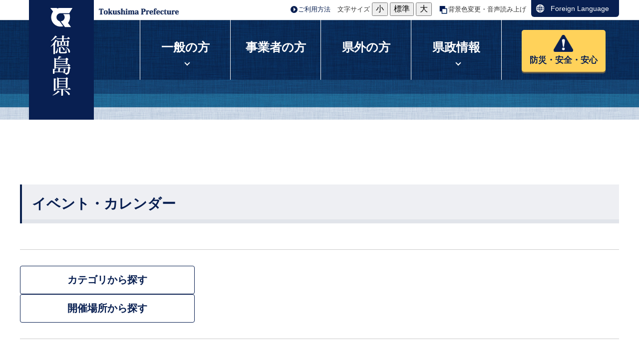

--- FILE ---
content_type: text/html; charset=UTF-8
request_url: https://www.pref.tokushima.lg.jp/event
body_size: 7833
content:
  <!DOCTYPE html>
<html lang="ja">
  <head>
          <meta charset="utf-8"/>          <meta property="og:title" content="イベント・カレンダー｜徳島県ホームページ">
              <meta property="og:type" content="フレーム">
            <meta property="og:image" content="https://www.pref.tokushima.lg.jp/file/cooperation/banner_white.png">
            <meta property="og:site_name" content="徳島県ホームページ">
            
    <title>イベント・カレンダー｜徳島県ホームページ</title>
    <link href="/favicon.ico" type="image/x-icon" rel="icon">
    <link href="/favicon.ico" type="image/x-icon" rel="shortcut icon">
                    <script src="/js/jquery/jquery.min.js"></script>
      <script src="https://maps.googleapis.com/maps/api/js?key=AIzaSyBpVUgsTfMY2HvJWm_SXdSbvq0FNOaU0lI&amp;language=ja"></script>      <link rel="stylesheet" href="/css/public.css">
      <link rel="stylesheet" href="/css/public_pref_tokushima.css">
      <script src="/js/public.js"></script>
                <link rel="stylesheet" href="/file/css/192748.css">
                  <link rel="stylesheet" href="/file/css/423864.css">
                  <script src="/file/js/201583.js"></script>
                    <link rel="stylesheet" href="/file/css/423857.css">
                  <link rel="stylesheet" href="/file/css/400292.css">
                  <link rel="stylesheet" href="/file/css/417816.css">
                  <link rel="stylesheet" href="/file/css/192751.css">
                  <script src="/file/js/415952.js"></script>
                    <script src="/file/js/198918.js"></script>
                    <link rel="stylesheet" href="/file/css/407116.css">
                  <link rel="stylesheet" href="/file/css/552569.css">
                  <link rel="stylesheet" href="/file/css/771892.css">
                  <script src="/file/js/182768.js"></script>
                    <link rel="stylesheet" href="/file/css/400640.css">
                  <link rel="stylesheet" href="/file/css/408489.css">
                  <link rel="stylesheet" href="/file/css/420539.css">
                  <script src="/file/js/420541.js"></script>
                    <link rel="stylesheet" href="/file/css/189432.css">
                  <script src="/file/js/194495.js"></script>
                    <link rel="stylesheet" href="/file/css/816782.css">
                  <link rel="stylesheet" href="/file/css/411102.css">
                  <script src="/file/js/542597.js"></script>
                    <link rel="stylesheet" href="/file/css/542599.css">
                  <link rel="stylesheet" href="/file/css/518617.css">
                  <link rel="stylesheet" href="/file/css/521174.css">
                  <link rel="stylesheet" href="/file/css/540162.css">
                    <script src="/js/public/access_parts.js"></script>
                      <script src="/js/public/banner_parts.js"></script>
                  <script src="/js/public/breadcrumb_parts.js"></script>
                      <link rel="stylesheet" href="/css/fullcalendar/core/main.css"/>
              <link rel="stylesheet" href="/css/fullcalendar/daygrid/main.css"/>
              <script src="/js/fullcalendar/core/main.js"></script>
              <script src="/js/fullcalendar/daygrid/main.js"></script>
              <script src="/js/fullcalendar/core/locales/ja.js"></script>
                        <script src="/js/public/calendar_parts.js"></script>
                      <script src="/js/public/menu_parts.js"></script>
                  <script src="/js/public/search.js"></script>
                  <script src="/js/public/slide_block.js"></script>
                    <script src="/js/public/title_list_parts.js"></script>
                    <script src="/js/log.js"></script>
            <link rel="stylesheet" href="/css/leaflet/leaflet.css"/>
      <link rel="stylesheet" href="/css/leaflet/leaflet.fullscreen.css"/>
      <script src="/js/leaflet/leaflet.js"></script>
      <script src="/js/leaflet/Leaflet.fullscreen.min.js"></script>
                <script id="pt_loader" src="/js/ewbc/ewbc_pref_tokushima.min.js"></script>
                  <script async src="https://www.googletagmanager.com/gtag/js?id=G-5BGLEP1Y54"></script>
        <script>
          window.dataLayer = window.dataLayer || [];
          function gtag() {
            dataLayer.push(arguments);
          }
          gtag('js', new Date());
          gtag('config', 'G-5BGLEP1Y54');
        </script>
          </head>
  <body class="dev-pc">
          <noscript>
      <p>ご使用のブラウザでJavaScriptが無効なため、一部の機能をご利用できません。JavaScriptの設定方法は、お使いのブラウザのヘルプページをご覧ください。</p>
      </noscript>
            <div class="fontsize_change">
              <div class="fontsize">
          <p class="fontsize_title">文字サイズ</p>
          <button type="button" id="smaller" class="easyweb_font_size_click" value="-1">小</button>
          <button type="button" id="medium" class="easyweb_font_size_click" value="0">標準</button>
          <button type="button" id="larger" class="easyweb_font_size_click" value="1">大</button>
        </div>
        <div class="easyweb">
          <a href="javascript:void(0);" id="pt_enable">
            <img src="/img/img_ewbc_nav_bn6.gif" id="easyweb_icon" alt="やさしいブラウザ・クラウド版はこちらからご利用下さい">
          </a>
        </div>
          </div>
    <div class="cms-public">
  <div class="page" style="">
    <div class="layout" data-type="3">
            <div class="area area1 header_area" data-type="1" style="height:100%;font-family:arial,sans-serif;" lang="" >
            <div class="parts header" style="font-family:arial,sans-serif;" lang="" data-load="1" >
        <div class="note">
        <div class="block logo" style="width:130px;font-family:arial,sans-serif;" lang="" data-load="1" >
    <div class="image" role="list">
  <div class="block center">
          <div class="image_listitem" role="listitem">
        <figure>
                      <div>
              <a href="/" target=""><img src="/man/file/img/200459.png" alt="徳島県" flag="0" class="" style=""/></a>            </div>
                  </figure>
      </div>
      </div>
</div>
  </div>
        <div class="block logo_en" style="width:180px;font-family:arial,sans-serif;" lang="en" data-load="1" >
    <div class="image" role="list">
  <div class="block center">
          <div class="image_listitem" role="listitem">
        <figure>
                      <div>
              <img src="/man/file/img/175529.png" alt="Tokushima Prefecture" flag="0" class="" style=""/>            </div>
                  </figure>
      </div>
      </div>
</div>
  </div>
        <div class="block setting" style="font-family:arial,sans-serif;" lang="" data-load="1" >
    <div class="html">
  <div class="tool-list" id="to-top" style="display: inline-block;">
   <ul>
      <li class="use"><a href="https://www.pref.tokushima.lg.jp/goriyouhouhou">ご利用方法</a></li>
      <li>
         <p>文字サイズ</p>
         <button type="button" id="smaller-btn" onclick="smaller()">小</button>
      </li>
      <li><button type="button" id="medium-btn" onclick="medium()">標準</button></li>
      <li><button type="button" id="larger-btn" onclick="larger()">大</button></li>
      <li class="bg"><a href="javascript:ptspkLoader('toggle')" id="pt_enabled">背景色変更・音声読み上げ</a></li>
   </ul>
</div>
<div class="block lang" style="width:176px;font-family:arial,sans-serif;" lang="en" data-load="1">
    <div class="sentence">
<p><a href="https://www.pref.tokushima.lg.jp/foreignlanguage">Foreign Language</a></p>
</div>  </div></div>  </div>
        <div class="block sp_header" style="font-family:arial,sans-serif;" lang="" data-load="1" >
    <div class="html">
  		<div class="parts header" id="sp-to-top">
			<div class="note">
				<div class="block logo">
					<div class="image">
						<div class="block">
							<figure>
							   <a href="/"><img src="/img/sp_logo.png" alt="徳島県 法人番号:4000020360007"></a>
                            </figure>
						</div>
					</div>
				</div>

			</div>
		</div>
<div class="parts">
            <div class="note">
                      <div class="block">
    <div class="html">
<div class="foreign-box">
  <a href="/foreignlanguage"><img src="/man/file/html/548823.jpg" alt="">Foreign<br>Language</a>
</div></div>  </div>
  </div>

  </div></div>  </div>
  </div>
  </div>
  
                <div class="parts globalmenu global_menu" style="font-family:arial,sans-serif;" lang="" data-load="1" >
        
  <div class="menu menu-vertical">
    <ul><li style="" class="text_flag " ><a href="/ippannokata/" style=""><span class="text_item" val="1000000">一般の方</span></a><ul><li style="" class="text_flag " ><a href="/ippannokata/kurashi/" style=""><span class="text_item" val="1010000">くらし・環境・地方創生</span></a></li><li style="" class="text_flag " ><a href="/ippannokata/kenko/" style=""><span class="text_item" val="1020000">健康・医療・福祉</span></a></li><li style="" class="text_flag " ><a href="/ippannokata/kyoiku/" style=""><span class="text_item" val="1030000">教育・文化・観光・スポーツ</span></a></li><li style="" class="text_flag " ><a href="/ippannokata/sangyo/" style=""><span class="text_item" val="1040000">産業・雇用・労働</span></a></li><li style="" class="text_flag " ><a href="/ippannokata/kendozukuri/" style=""><span class="text_item" val="1050000">県土づくり</span></a></li><li style="" class="text_flag " ><a href="/ippannokata/bosai/" style=""><span class="text_item" val="1060000">防災・安全</span></a></li><li style="" class="text_flag " ><a href="/ippannokata/nyusatsu/" style=""><span class="text_item" val="1070000">入札・売却情報</span></a></li></ul></li><li style="" class="text_flag " ><a href="/jigyoshanokata/" style=""><span class="text_item" val="2000000">事業者の方</span></a></li><li style="" class="text_flag " ><a href="/kengainokata/" style=""><span class="text_item" val="5000740">県外の方</span></a></li><li style="" class="text_flag " ><a href="/kenseijoho/" style=""><span class="text_item" val="3000000">県政情報</span></a><ul><li style="" class="text_flag " ><a href="/kenseijoho/tokushimakennitsuite/" style=""><span class="text_item" val="3080000">徳島県について</span></a></li><li style="" class="text_flag " ><a href="/kenseijoho/kenseisogo/" style=""><span class="text_item" val="3090000">県政総合</span></a></li><li style="" class="text_flag " ><a href="/kenseijoho/zaisei/" style=""><span class="text_item" val="3100000">財政</span></a></li><li style="" class="text_flag " ><a href="/kenseijoho/soshiki/" style=""><span class="text_item" val="3110000">組織</span></a></li><li style="" class="text_flag " ><a href="/kenseijoho/saiyo/" style=""><span class="text_item" val="3120000">採用</span></a></li><li style="" class="text_flag " ><a href="/kenseijoho/jorei/" style=""><span class="text_item" val="3130000">条例・規則・県報</span></a></li><li style="" class="text_flag " ><a href="/kenseijoho/tokei/" style=""><span class="text_item" val="3140000">統計</span></a></li><li style="" class="text_flag " ><a href="/kenseijoho/opendata/" style=""><span class="text_item" val="3150000">オープンデータ</span></a></li><li style="" class="text_flag " ><a href="/kenseijoho/johokokai/" style=""><span class="text_item" val="3160000">情報公開・個人情報保護</span></a></li><li style="" class="text_flag " ><a href="/kenseijoho/koho/" style=""><span class="text_item" val="3170000">広報</span></a></li><li style="" class="text_flag " ><a href="/kenseijoho/hodoteikyoshiryo/" style=""><span class="text_item" val="3180000">報道提供資料</span></a></li><li style="" class="text_flag " ><a href="/kenseijoho/kocho/" style=""><span class="text_item" val="3190000">広聴</span></a></li><li style="" class="text_flag " ><a href="/kenseijoho/kenchoshanojoho/" style=""><span class="text_item" val="3200000">県庁舎の情報</span></a></li><li style="" class="text_flag " ><a href="/kenseijoho/senkyo/" style=""><span class="text_item" val="3210000">選挙</span></a></li><li style="" class="text_flag " ><a href="/kenseijoho/kanrennochiiki/" style=""><span class="text_item" val="3220000">関連の地域・施設・機関</span></a></li></ul></li><li style="" class="text_flag " ><a href="/bousaianzenanshin/" style=""><span class="text_item" val="5000619">防災・安全・安心</span></a></li></ul>  </div>
  </div>
  
              <dynamic class="parts original_breadcrumb" data-load="0" data-dynamic="1" data-val="8539338" data-type="12" data-table="" data-grant_table="" data-language="1" data-device="1" data-attribute_page_val="7029886" data-system="1" data-parent_val="" data-top_no_display="0"></dynamic>
        </div>
            <div class="area-group-2-3-4">
                  <div class="area area3 contentArticleDoc" data-type="3" style="height:100%;font-family:arial,sans-serif;" lang="" >
        <div class="parts temp_main_lheader1" style="font-family:arial,sans-serif;" lang="" data-load="1" >
        <div class="note">
        <div class="block " style="" lang="" data-load="1" >
    <div class="heading">
        <h1><span>イベント・カレンダー</span></h1>
      </div>
  </div>
  </div>
  </div>
            <div class="parts e-search-box" style="" lang="" data-load="1" >
        <div class="div_tag">
        <div class="parts " style="" lang="" data-load="1" >
        <div class="note">
        <div class="block search_link2" style="font-family:0;" lang="" data-load="1" >
    <div class="list">
  <figure>
        <ul><li class="list-style-white-space"><a href="https://www.pref.tokushima.lg.jp/event/category" target="">カテゴリから探す</a></li><li class="list-style-white-space"><a href="https://www.pref.tokushima.lg.jp/event/area" target="">開催場所から探す</a></li></ul>  </figure>
</div>
  </div>
  </div>
  </div>
            <dynamic class="parts" data-load="0" data-dynamic="1" data-val="8539342" data-type="3" data-table="" data-grant_table="" data-language="1" data-device="1" data-attribute_page_val="7029886" data-system="1"></dynamic>
    </div>
  </div>
              <dynamic class="parts" data-load="0" data-dynamic="1" data-val="8539343" data-type="7" data-table="" data-grant_table="" data-language="1" data-device="1" data-attribute_page_val="7029886" data-system="1"></dynamic>
                  <div class="parts " style="font-family:0;margin-top:55px;" lang="" data-load="1" >
          <div class="title-list"  tab="1" step="1">
    <div class="title-top"></div>
            <ul class="index">
                        <li tab-number="1" style="width: 100%;" class="active"><h2>新着一覧</h2></li>
                    </ul>
            <div class="tab ">
              <ul class="active totaling " tab-number="1" part-val="8539344" title-list-entry-part-val="53435" language="1" device="1" total-count="17" display-number="5" step-number="1" paging="true" system="1" external_link_display_type="1">
                              <li class="display_date">
                                            <time  datetime="2026-01-16 10:00">2026年1月16日</time>
                                              <span class="title"><a href="https://www.pref.tokushima.lg.jp/ippannokata/kenko/kosodateshien/7309816/">大学生と連携した「共働き・共育て」書道パフォーマンス作品の巡回展示を実施しています！</a></span>
                                      </li>
                                    <li class="display_date">
                                            <time  datetime="2026-01-14 00:00">2026年1月14日</time>
                                              <span class="title"><a href="https://www.pref.tokushima.lg.jp/ippannokata/kyoiku/kokusaikoryu/7309789/">EXPO LEGACY TOKUSHIMA 感謝展 in あすたむらんど徳島「ヨルダン×徳島 友情をつなぐワークショップ」を開催します</a></span>
                                      </li>
                                    <li class="display_date">
                                            <time  datetime="2026-01-13 18:20">2026年1月13日</time>
                                              <span class="title"><a href="https://www.pref.tokushima.lg.jp/ippannokata/sangyo/shushokushien/7309790/">【1月17日（土曜日）開催】『企業とつながる交流会』参加者募集！</a></span>
                                      </li>
                                    <li class="display_date">
                                            <time  datetime="2026-01-07 14:41">2026年1月7日</time>
                                              <span class="title"><a href="https://www.pref.tokushima.lg.jp/jigyoshanokata/sangyo/shokogyo/7309695/">「BCP(事業継続計画)トップセミナー in 徳島」の開催について</a></span>
                                      </li>
                                    <li class="display_date">
                                            <time  datetime="2026-01-07 12:00">2026年1月7日</time>
                                              <span class="title"><a href="https://www.pref.tokushima.lg.jp/ippannokata/kyoiku/gakkokyoiku/7242465/">【動画公開】「徳島県中学生・高校生『書評合戦』 ～TOKUSHIMA BIBLIOBATTLE 2025～」</a></span>
                                      </li>
                        </ul>
                <span class="slide-prev"></span>
        <span class="slide-next"></span>
                  <div class="paging">
            <a href="javascript:void(0);"><span class="first">最初へ</span></a>
            <a href="javascript:void(0);"><span class="prev">前へ</span></a>
            <div class="number">
            </div>
            <a href="javascript:void(0);"><span class="next">次へ</span></a>
            <a href="javascript:void(0);"><span class="last">最後へ</span></a>
          </div>
                <div class="other">
                  </div>
          </div>
          <script>
        $('.title-list').each(function () {
          var tab = parseInt($(this).attr('tab'));
          var step = parseInt($(this).attr('step'));
          if (tab == 0) {
            tab = 1;
          }
          title_list_paging_goto(this, tab, step, 0, false);
        });
      </script>
      </div>
  </div>
  
                <dynamic class="parts" data-load="0" data-dynamic="1" data-val="8539345" data-type="8" data-table="" data-grant_table="" data-language="1" data-device="1" data-attribute_page_val="7029886" data-system="1"></dynamic>
        </div>
                </div>
              <div class="area area5 " data-type="5" style="height:100%;" lang="" >
            <div class="parts " style="" lang="" data-load="1" >
        <div class="note">
        <div class="block pc-footer" style="font-family:arial,sans-serif;" lang="" data-load="1" >
    <div class="html">
    <footer>
    <div class="menu">
      <ul>
        <li class="arrow2"><a href="https://www.pref.tokushima.lg.jp/sitepolicy/">サイトポリシーについて</a></li>
        <li class="arrow2"><a href="https://www.pref.tokushima.lg.jp/accessibility/">ウェブアクセシビリティ方針</a></li>
        <li class="arrow2"><a href="https://www.pref.tokushima.lg.jp/rss/">RSSについて</a></li>
        <li class="arrow2"><a href="https://www.pref.tokushima.lg.jp/site_map/">サイトマップ</a></li>
      </ul>
    </div>
    <div class="main">
    <div class="inner">
      <div class="ai" title="AI TOKUSHIMA 藍に関するポータルサイト（外部リンク、別ウィンドウで開きます。）"><a href="https://ai-tokushima.jp/" target="blank">AI/TOKUSHIMA（外部リンク、別ウィンドウで開きます。）</a></div>
      <address>
        <strong>徳島県庁</strong><br />
        〒770-8570<br />
        徳島県徳島市万代町1丁目1番地<br />
        <dl>
          <dt>電話番号:</dt><dd>088-621-2500（代表）</dd>
          <dt>開庁時間:</dt>
          <dd>
            午前8時30分から午後6時15分まで<br />
            （土曜日・日曜日・祝日・年末年始を除く）<br />
            ※一部、開庁時間が異なる組織、施設があります。
          </dd>
          <dt>法人番号:</dt><dd>4000020360007</dd>
        </dl>
      </address>
      <div class="inquire_block">
        <a href="https://www.pref.tokushima.lg.jp/otoiawase/">
          <div class="inquire">
            <div class="title">お問い合わせ</div>
            <div class="desc">電話（すだちくんコール）、メールでのお問い合わせはこちらから。</div>
          </div>
        </a>
      </div>
      <div class="banner_block">
        <a href="https://www.pref.tokushima.lg.jp/access/" class="access">
          <div class="title">県庁への<br />アクセス</div>
        </a>
        <a href="https://www.pref.tokushima.lg.jp/floormap/" class="floor">
          <div class="title">県庁舎の<br />フロアマップ</div>
        </a>
      </div>
    </div>
    </div>
    <div class="copyright" lang="en">
      &copy;2017 Tokushima Prefectural Government.
    </div>
  </footer>

<script>
	//スマホ・タブレット時メニュー表示
	if (document.querySelector('body.dev-sp') || document.querySelector('body.dev-tb')) {
		console.log('bcb');
		var targetMenu = document.querySelector('.cms-public .global_menu .menu');
		targetMenu.insertAdjacentHTML('afterbegin','<a id="menu-button" href="javascript:void(0);"><span>メニュー</span></a>');
	}
</script>
<script>
	//組織から探すボタン設定
	if (document.querySelector('.dev-pc .temp_side_soshiki .text_item')) {
		elm = document.querySelector('.dev-pc .temp_side_soshiki .text_item');
		elm.innerHTML = '組織から探す';
	}
</script>
<script>
	//一覧開閉設定
	elm = document.createElement('span'); 
	elm.classList.add('icon');
	elm.innerHTML = '開く';
	console.log('scriptin');

	if (document.querySelector('.accordion')) {
		console.log('accordionin');
		obj = document.querySelectorAll('.accordion .title-list .index li');
		for(i = 0; i < obj.length; i++){
			obj[i].insertAdjacentHTML('afterbegin','<span class="before"></span>');
			obj[i].insertAdjacentHTML('beforeend', '<a class="icon" href="javascript:void(0);">開く</a>');
		}
	}
</script>
<script>
	//グローバルメニューカレント設定
	if(document.querySelector('body.dev-pc')) {

		var url = location.href;
		url_array = url.split('/');
		url_array = url_array.filter(Boolean);

		var globalMenuLists = document.querySelectorAll('.dev-pc .globalmenu .menu > ul > li > a');
		for(i = 0; i < globalMenuLists.length; i++){
			var globalMenu = globalMenuLists[i];
			var href = globalMenu.getAttribute('href');
			var href_array = href.split('/');
			href_array = href_array.filter(Boolean);

			if(url_array[2] == href_array[href_array.length - 1]) {
				globalMenu.classList.add('active');
			} else {
				globalMenu.classList.remove('active');
			}
		}
	}
</script>
<script>
	//サイドメニューカレント設定
	if(document.querySelector('body.dev-pc .area4')) {

		var url = location.href;
		url_array = url.split('/');
		url_array = url_array.filter(Boolean);
		if(url_array[url_array.length - 1].match(/#/)) {
			url_array_sharp = url_array[url_array.length - 1].split('#');
			url_array_last = url_array_sharp[0];
		} else {
			url_array_last = url_array[url_array.length - 1]
		}

		var sideMenuLists = document.querySelectorAll('.dev-pc .temp_side_menu .menu-vertical li a');
		for(i = 0; i < sideMenuLists.length; i++){
			var sideMenu = sideMenuLists[i];
			var href = sideMenu.getAttribute('href');
			var href_array = href.split('/');
			href_array = href_array.filter(Boolean);

			if(url_array_last == href_array[href_array.length - 1]) {
				sideMenuLists[i].classList.add('active');
			} else {
				sideMenuLists[i].classList.remove('active');
			}
		}
	}
</script>
<script>
$(function(){
	//タブレット、スマホ時に切替ボタンクリック
	$(document).on('click','.topc_block a.topc',function(){
		var loc = $(location).attr('pathname');
		var loc_array = loc.split('/');
		var original_device = loc_array[1];
		$.cookie('original_device', original_device, { expires: 1, path: '/', domain: 'www.pref.tokushima.lg.jp' });
		$.cookie('selected_device', '1', { expires: 1, path: '/', domain: 'www.pref.tokushima.lg.jp' });
		window.location.href = loc;
	})

	//PC時に切替ボタンクリック
	$(document).on('click','.deviceChange a',function(){
		var original_device = $.cookie('original_device');
		var device_type;
		if(original_device == 'tb'){
			device_type = 2;
		}else if(original_device == 'sp'){
			device_type = 3;
		}
		$.cookie('selected_device', device_type, { expires: 1, path: '/', domain: 'www.pref.tokushima.lg.jp' });
                window.location.href = loc;
	})
});
</script></div>  </div>
        <div class="block sp-footer" style="font-family:arial,sans-serif;" lang="" data-load="1" >
    <div class="html">
  	<div class="footer">
		<div class="menu">
			<ul>
				<li class="arrow2"><a href="https://www.pref.tokushima.lg.jp/sitepolicy">サイトポリシーについて</a></li>
				<li class="arrow2"><a href="https://www.pref.tokushima.lg.jp/accessibility">ウェブアクセシビリティ方針</a></li>
				<li class="arrow2"><a href="https://www.pref.tokushima.lg.jp/rss">RSSについて</a></li>
				<li class="arrow2"><a href="https://www.pref.tokushima.lg.jp/site_map">サイトマップ</a></li>
			</ul>
		</div>
		<div class="main">
		<div class="inner">
			<div class="ai"><a href="https://ai-tokushima.jp/" target="blank">AI/TOKUSHIMA（外部リンク、別ウィンドウで開きます。）</a></div>
			<address>
				<strong>徳島県庁</strong><br />
				〒770-8570<br />
				徳島県徳島市万代町1丁目1番地<br />
				<dl>
					<dt>電話番号:</dt><dd>088-621-2500（代表）</dd>
					<dt>法人番号:</dt><dd>4000020360007</dd>
				</dl>
			</address>
		</div>
		</div>
             <a href="https://www.pref.tokushima.lg.jp/otoiawase">
		 <div class="inquire_block">
			<div class="inquire">
				<div class="title">お問い合わせ</div>
				<div class="desc">電話（すだちくんコール）、メールでのお問い合わせはこちらから。</div>
			</div>
		</div>
             </a>
		<div class="banner_block">
			<a href="https://www.pref.tokushima.lg.jp/access" class="access">
				<div class="title">県庁への<br />アクセス</div>
			</a>
			<a href="https://www.pref.tokushima.lg.jp/floormap" class="floor">
				<div class="title">県庁舎の<br />フロアマップ</div>
			</a>
		</div>
		<div class="topc_block">
		<div class="topc_inner">
			<a href="javascript:void(0)" class="topc">
				<div class="title"><img src="/file/html/169611.png" alt="">PC版はこちら</div>
			</a>
		</div>
		</div>
		<div class="copyright" lang="en">
			&copy;2017 Tokushima Prefectural Government.
		</div>
	</div></div>  </div>
        <div class="block mb-footer" style="font-family:arial,sans-serif;" lang="" data-load="1" >
    <div class="html">
  <br />[0] <a href="https://www.pref.tokushima.lg.jp/" accesskey="0">トップページに戻る</a></div>  </div>
  </div>
  </div>
  
        </div>
        </div>
</div>
</div>
<div class="data-field">
  <input type="hidden" id="attribute_page_id_hidden" name="attribute_page_id_hidden" value="7029886">
  <input type="hidden" id="type_hidden" name="type_hidden" value="1">
  <input type="hidden" id="language_page_id_hidden" name="language_page_id_hidden" value="7101405">
  <input type="hidden" id="page_id_hidden" name="page_id_hidden" value="21108740">
  <input type="hidden" id="language_id_hidden" name="language_id_hidden" value="1">
  <input type="hidden" id="device_id_hidden" name="device_id_hidden" value="1">
  <input type="hidden" id="sites_responsive_flag_hidden" name="sites_responsive_flag_hidden" value="0">
  <input type="hidden" id="page_responsive_flag_hidden" name="page_responsive_flag_hidden" value="0">
</div>
  <div class="to_original_page"><a href="javascript:void(0);"></a></div>
  <script src="/js/jquery/jquery.cookie.js"></script>
  <script>
    $(function () {
      var original_device = $.cookie('original_device'); //2:tb, 3:sp
      if (original_device == 'tb') {
        $('.to_original_page a').text('徳島県ホームページ（タブレット版）表示');
      } else if (original_device == 'sp') {
        $('.to_original_page a').text('徳島県ホームページ（スマートフォン版）表示');
      } else {
        $('.to_original_page a').text('徳島県ホームページ表示');
        $('.to_original_page').css('display', 'none');
      }
      $(document).on('click', '.to_original_page a', function () {
        var original_device = $.cookie('original_device');
        var device_type;
        if (original_device == 'tb') {
          device_type = 2;
        } else if (original_device == 'sp') {
          device_type = 3;
        }
        $.cookie('selected_device', device_type, {expires: 1, path: '/', domain: 'www.pref.tokushima.lg.jp'});
        window.location.href = $(location).attr('pathname');
      });
    });

    var x = 100, cnt = 0;
    function larger() {
      if (cnt >= 2) {
        return;
      }
      x *= 1.2;
      cnt++;
      document.body.style.fontSize = x + '%';
    }
    function medium() {
      x = 100;
      cnt = 0;
      document.body.style.fontSize = 100 + '%';
    }
    function smaller() {
      x /= 1.2;
      cnt--;
      document.body.style.fontSize = x + '%';
    }
  </script>
  </body>
</html>
  

--- FILE ---
content_type: text/css
request_url: https://www.pref.tokushima.lg.jp/file/css/423857.css
body_size: 4825
content:
/* base_main.css ---------- メインサイト PC版共通CSS  */
body {
	margin: 0;
}
.dev-pc .cms-public > .page {
	width: 100%!important;
}
body:not(.dev-tb):not(.dev-sp):not(.dev-mb) .cms-public .layout {
	width: 100%!important;
	min-width: 1200px;
}

/* リンク */
.cms-public a:link, footer .desc a {
	color:#333;
	text-decoration:underline;
}

.cms-public a:visited {
	color:#660299;
}

.cms-public a:hover {
	color:#001280;
	text-decoration:none;
}


body:not(.dev-tb):not(.dev-sp):not(.dev-mb) .cms-public .layout {
	width:1200px;
	margin:0 auto;
}


.cms-public .contentArticleDoc {
	min-height:1px;
}
.cms-public .side_area_left {
    /*margin-top: 70px;*/
}
.cms-public .side_area,
.cms-public .area4 {
	margin:70px 0 50px 0;
}

.cms-public .side_area .parts,
.cms-public .area4 .parts {
	width: 300px;
	margin-left:80px;
}

.cms-public .side_area .list,
.cms-public .area4 .list {
	width:300px;
}

.cms-public .side_area figure,
.cms-public .area4 figure {
	margin:0;
	padding:0;
}

.cms-public .header_area {
	position:relative;
}
.dev-pc .cms-public .header_area .globalmenu,
.dev-pc .cms-public .area1 .globalmenu {
	position:absolute;
	left:calc((100% - 1200px) / 2 + 240px);
	top:40px;
	z-index:5;
       /*width: 800px;*/
       width: 960px;
}

.dev-pc .cms-public .header_area .globalmenu > ul,
.dev-pc .cms-public .area1 .globalmenu > ul {
	/*width:800px;*/
	width:960px;
}
body:not(.dev-mb) .cms-public .heading h1 {
    margin: 70px 0px 50px 0px;
}
body.dev-sp .cms-public .heading h1 {
    margin: 20px 0px 20px 0px;
}
/*------------------- public.cssに移行されていなかったためbase_style.cssより移行 ---------------------------*/
/* リスト */
.cms-public li,
.cms-public list ol,
.cms-public dl dt,
.cms-public dl dd,
.cms-public .select label,
.cms-public select option,
.cms-public .select select,
.cms-public .attach .item a {
	font-size:1em;
	line-height:1.75em;
	color:#333;
}

.cms-public dd {
	margin-bottom:0.75em;
}

.cms-public .select {
	margin-bottom:20px;
}
.cms-public .select p, .attach item {
	font-size:1em;
	color:#333;
}

.cms-public .contact .contact_title strong {
	line-height: 1.4;
	padding-left: 8px;
	border-left: solid 4px #081f51;
	font-size: 1.25em;
	color: #081f51;
}


/* セレクト、チェックボックス */
/*
.cms-public .select {
	clear:both;
	margin-top:20px;
	position:relative;
}
.cms-public .select p {
	position:absolute;
	top:0;
	left:0;
	width:40%;
}

.cms-public .select select {
	text-align: left;
	margin-left:40%;
}

.cms-public .select label {
	text-align: left;
	margin-left:40%;
	display:block;
	padding:0;
}
*/

.cms-public .select label {
	display:block;
}


.cms-public checkbox {
	color:#081f51;
}

.cms-public input[type="radio"]{
	-webkit-appearance: none;
	width:15px;
	height:15px;
	border:2px solid #081f51;
	border-radius:15px;
	background:transparent;
	opacity:0.5;
}

.cms-public input[type="radio"]:checked{
	background:#081f51;
	opacity:1;
}

.cms-public input[type="checkbox"]{
	-webkit-appearance: none;
	width:15px;
	height:15px;
	border:2px solid #081f51;
	border-radius:2px;
	background:transparent;
	opacity:0.5;
	position:relative;
	top:3px;
}

.cms-public input[type="checkbox"]:checked{
	background:#081f51;
	opacity:1;
}

body:not(.dev-mb) .cms-public .area3 .html img {
	max-width: 100%;
	height: auto;
}

/* 添付 */
.cms-public .attach .item  {
	font-size:1em;
	line-height:1.75em;
    display: block;
	/*display:table; 

	position:relative;
	top: 50%;
	transform: translateY(-50%);
	-webkit-transform: translateY(-50%);
	-ms-transform: translateY(-50%);
	transform: translateY(-50%);*/
}

.cms-public .attach .item .file-extension {
	/*position:relative;
	top: 22px;
	margin-right:5px;*/
}
body:not(.dev-mb) .cms-public .attach img.file-extension {
    width: 50px;
    height: 50px;
    vertical-align: middle;
    margin: 0 0.5em 0.5em 0;
}


/*----------------------------------- サイドエリア -------------------------------------*/
.dev-pc .cms-public .area3 {
	width: 820px !important;
}
.dev-pc .cms-public .side_area,
.dev-pc .cms-public .area4 {
	width: 380px !important;
}
/* リンク */
.cms-public .relatedlinks a:link {
	color:#333;
	text-decoration:underline;
}

.cms-public .relatedlinks figure {
	margin:0;
	padding:0;
}

.cms-public .relatedlinks .linkblock,
.cms-public .relatedlinks .textlink {
	width:300px;
	margin-top:0;
	padding-top:0;
}

.cms-public .relatedlinks .linkblock .image {
	border-left:1px solid #2D8080;
	border-right:1px solid #2D8080;
	border-top:1px solid #2D8080;
}
.cms-public .relatedlinks .textlink .list {
	padding-top:15px;
	border-left:1px solid #2D8080;
	border-right:1px solid #2D8080;
	border-bottom:1px solid #2D8080;
    box-sizing: border-box;
}

.cms-public .relatedlinks .block {
	float:none;
}
.cms-public .side_area .border_radius,
.cms-public .area4 .border_radius {
	background-color:#d0ecf4; 
	padding: 10px;
	margin-bottom:10px;
	text-align: center;
	border-radius:10px;
	-webkit-border-radius: 10px;	
	-moz-border-radius: 10px;	
	-ms-border-radius:10px;
}

.cms-public .relatedlinks .cms-public .image .block {
	margin:0;
	padding:0;
}
.cms-public .relatedlinks .image {
	margin:0;
	padding:0;
}

body:not(.dev-mb) .cms-public .relatedlinks h2 {
	border-top-left-radius: 10px; 
	border-top-right-radius: 10px;
	-webkit-border-top-left-radius: 10px;
	-webkit-border-top-right-radius: 10px;
	-moz-border-radius-topleft: 10px;
	-moz-border-radius-topright: 10px; 
	background-color:#00a5bf; 
	color:#fff;
	font-size:1.25em;
	padding:10px 0;
	width:300px;
	text-indent:1em;
	margin:0;
	border-left:none;
}

.cms-public .relatedlinks .linkblock .image figure {
	margin-top:20px;
	padding:0;
	text-align:center;
}

.cms-public .relatedlinks .textlink ul {
	border-top:1px solid #081f51;
	margin:10px 20px 0 20px;
	padding:20px 0;
}
.cms-public .relatedlinks .textlink li {
	list-style-type:none;
	font-size:1em;
	margin-bottom:5px;
    position: relative;
    display: block;
    padding-left: 12px;
}

.cms-public .relatedlinks .textlink li:before {
    content: "";
    width: 0;
    height: 0;
    border: solid 4px transparent;
    border-left: solid 4px #333;
    position: absolute;
    top: 50%;
    left: 0;
    margin-top: -4px;
}

.cms-public .relatedlinks .linkblock .list figure {
	margin:0px;
	padding:0;
}




/*----------------------------------- バナー -------------------------------------*/
.cms-public .side_banner {
	padding:0;
	margin:70px 0 50px 0;
	color #071e50;
}

.cms-public .side_banner li {
	border-left:6px solid #071e50;
	border-top:1px solid #071e50;
	border-bottom:1px solid #071e50;
	border-right:1px solid #071e50;
	list-style-type:none;
	margin-bottom:10px;
}
.cms-public .side_banner li a {
	height:80px;
	width:300px;
	vertical-align: middle;
	display: table-cell;
	padding-left:100px;
	padding-right:20px;
	font-size:1.25em;
	line-height:1.25em;
	color:#071e50;
	text-decoration:none;
	font-weight:bold;
}

.cms-public .side_banner li:first-child a {
	background:url(/file/img/icon_docs.png) 20px center no-repeat;
}
.cms-public .side_banner li a {
	background:url(/file/img/icon_sns.png) 20px center no-repeat;
}

.cms-public .side_banner ul {
	margin:0;
	padding:0;
}

.cms-public .side_banner list {

}



/*----------------------------------- よくあるご質問 -------------------------------------*/
.cms-public .side_qa {
	background-color:#d0ecf4; 
	padding: 10px;
	margin-bottom:10px;
	text-align: center;
	border-radius:10px;
	-webkit-border-radius: 5px;	
	-moz-border-radius: 5px;	
	-ms-border-radius:5px;
	font-size:1.5em;
	width:280px;
	font-weight:bold;
	margin-bottom:70px;
}

.cms-public .side_qa a:before,
.cms-public .side_qa a::after{
	position: absolute;
	top: 0;
	bottom: 0;
	left: 0;
	margin: auto;
	content: "";
	vertical-align: middle;
}

.cms-public .side_qa a{
	position: relative;
	display: inline-block;
	padding: 0 0 0 32px;
	color: #333;
	vertical-align: middle;
	text-decoration: none;
	font-size: 1em;
	text-decoration:none;
}

.cms-public .side_qa a:before{
	box-sizing: border-box;
	width: 24px;
	height: 24px;
	border: 2px solid #333;
	-webkit-border-radius: 50%;
	border-radius: 50%;
}

.cms-public .side_qa a:after{
	left: 6px;
	width: 6px;
	height: 6px;
	border-top: 2px solid #333;
	border-right: 2px solid #333;
	-webkit-transform: rotate(45deg);
	transform: rotate(45deg);
}

.cms-public .side_qa p {
	padding:0;
	margin:0;
}






/*----------------------------------- ヘッダー -------------------------------------*/

.dev-pc .cms-public .header .safe .sentence {
}

.dev-pc .cms-public .header .safe a {
	color:#081F51;
}
.cms-public .sp_header {
   display: none;
}

/*------------------------------------- タイトルリスト ---------------------------------------------*/
.cms-public .title-list {
	border: none;
}

.cms-public .title-list li {
	list-style-type:none;
}

.cms-public .title-list .index {
	font-size:1em;
	border: none;
}

.cms-public .title-list .index li {
	font-size:1.5em;
	font-weight:bold;
	line-height:1.4em;
	color:#081f51;
	border-bottom:2px solid #081f51;
	background:#f2f2f2;
}

.cms-public .title-list .index li.active {
	padding-left:0;
	border-bottom:2px solid #081f51;
}

.cms-public .title-list .tab {
	border: none;
}
.cms-public .title-list .tab li * {
	color:#333;
}

.cms-public .title-list .tab ul {
	padding-left:0;
	margin:20px 0;
	font-size: 1em;
}
.cms-public .title-list .tab ul li {
	margin-bottom:5px;
	padding-left:148px; /**/
}

.cms-public .title-list .tab ul li {
	font-size: 1em;
}

.cms-public .title-list .title {
/*	margin-left:140px;
	display:block;*/
	display:inline-block;/**/
	margin-left:0;/**/
}

.cms-public .title-list time {
    position: static;
    padding-left: 12px;
/*	float:left;*/
	top:0;
	left:0;/**/
}


.cms-public .title-list time:before {
    content: "";
    width: 0;
    height: 0;
    border: solid 4px transparent;
    border-left: solid 4px #333;
    position: absolute;
    top: 0.5em;
    left: 0;
    margin-top: 0px;
}

.cms-public .title-list .tab ul li .belong {
	display:inline-block;
	margin-left:0px;/**/
}


.cms-public .title-list .paging {
	font-size:1em;
	color:#333;
	text-align:right;
}

.cms-public .title-list .paging a {
	text-decoration:underline;
}

.cms-public .title-list .paging span.first, .cms-public .title-list .paging span.prev, .cms-public .title-list .paging span.next, .cms-public .title-list .paging span.last {
	color:#333;
	border:none;
}
.cms-public .title-list .paging span.page {
	padding:0 5px;
}

.cms-public .title-list .other span a {
    position: relative;
    display: inline-block;
    padding-left: 20px;
}

.cms-public .title-list .other span a:before {
    content: "";
    width: 14px;
    height: 14px;
    background: #333;
    border-radius: 50%;
    position: absolute;
    top: 50%;
    left: 0;
    margin-top: -7px;
}

.cms-public .title-list .other span a:after {
    content: "";
    width: 0;
    height: 0;
    border: solid 3px transparent;
    border-left: solid 5px #ffffff;
    position: absolute;
    top: 50%;
    left: 5px;
    margin-top: -3px;
}

.cms-public .title-list .tab ul.tile li {
	border:none;
	display:inline-block;
	float:none;
	vertical-align:top;
	padding-left:0;/**/
}

.cms-public .title-list .tab ul.tile li time {
    padding-left:12px;
    position:relative;
    float:none;
}
.cms-public .title-list .tab ul.tile li time:before {
    content: "";
    width: 0;
    height: 0;
    border: solid 4px transparent;
    border-left: solid 4px #333;
    position: absolute;
    top: 0.5em;
    left: 0;
    margin-top: 0px;
}

.cms-public .title-list .tab ul.tile li .belong {
	display:block;
/*	background:#f2f2f2;*/
	margin-left:0;
}
.cms-public .title-list .tab ul.tile li .title {
	margin-left:0;
}







.cms-public .title-list .tab ul.totaling li .belong {
	display:inline-block;
    margin-left:0px;
    vertical-align: top;
}

.cms-public .title-list .tab ul.totaling li {
	padding-left: 9.5em;
}
.cms-public .title-list .tab ul.totaling li .title {
	display:inline-block;
	margin-left:0;
}
.cms-public .title-list .tab ul.totaling li .summary {
	margin-left:0;
}

.cms-public .title-list .tab ul.totaling li time {
    top:0;
    left: 15px;
    display: inline-block;
    padding-left:0;
    vertical-align: top;
}
.cms-public .title-list .tab ul.totaling li time:before {
    content: "";
    width: 0;
    height: 0;
    border: none;
}


.cms-public .title-list .tab ul.totaling li title {
    text-indent:15px;
    position:relative;
    display:block;
}
.cms-public .title-list .tab ul.totaling li:before {
    content: '';
    width: 0;
    height: 0;
    border: solid 4px transparent;
    border-left: solid 4px #333;
    position: absolute;
    top: 0.5em;
    left: 0;
    margin-top: 0px;
}


.cms-public .pickup .title-list .tab .paging {
	visibility:hidden;
}

/* device change */
.dev-pc .to_original_page {
	clear: both;
	width: 100%;
	min-width: 1200px;
	margin: 0;
	padding: 30px  0;
	background-image: url(/img/sp_bg_footer.gif);
}
.dev-pc .to_original_page a {
	display: block;
	max-width: 600px;
	width: 100%;
	margin: 0 auto;
	padding: 10px;
	border: solid 2px #FFF;
	box-sizing: border-box;
	font-weight: normal;
	font-size: 0.8em;
	color: #fff;
}


/*----------------------------------- パンくずリスト -------------------------------------*/
.breadcrumb {
	font-size:0.93em;
	color:#333;
	background-color:#f5f5f5;
/*	margin: 0 -1000%;
	padding: 5px 1000% 5px 1000%; */
}
@media all and (-ms-high-contrast:none) {
.breadcrumb {
	margin: 0 ;
	padding: 5px 0 5px 0;  /* IE10 */
}
}
@media all and (-ms-high-contrast:none) {
     *::-ms-backdrop, .breadcrumb {
	margin: 0 ;
	padding: 5px 0 5px 0;  /* IE11 */
}
}
.breadcrumb fieldset {
	width: 1200px;
	margin: 0 auto;
	padding-left: 18px;
	border:none;
	box-sizing: border-box;
}
.cms-public .bread-list {
    max-width: 1200px;
    margin: 0 auto;
    padding: 0.7em 0 1.8em;
}
.cms-public .bread-list .breadShowMore,
.cms-public .bread-list .breadHydeMore {
	text-align: right;
}
.cms-public .bread-list .breadShowMore span,
.cms-public .bread-list .breadHydeMore span {
	text-decoration: underline;
	cursor: pointer;
	font-size: 0.9em;
	color: #001280;
}
.cms-public .bread-list .breadShowMore span:hover,
.cms-public .bread-list .breadHydeMore span:hover {
	text-decoration: none;
}

.cms-public .layout {
	/* 
	最終的には .cms-public に指定で良さそうだが、現状は、HTML内の .page クラスを
	適用している div タグに style 指定でフォントが埋め込まれているため、無効化される
	.cms-public > .page > .layout
	今回は .page で無効化されないようにその下の .layout に対して定義を行う
	*/
    font-family: 'Meiryo', 'メイリオ', 'Hiragino Kaku Gothic ProN', 'ヒラギノ角ゴ ProN W3', 'Osaka', 'MS PGothic', 'arial', 'helvetica', 'sans-serif';
}

.cms-public .list figcaption h2 {
	line-height:1.4em;
	font-size: 1.25em;
	color: #081f51;
}
.cms-public .movie figcaption,
.cms-public .map figcaption {
	font-size:1em;
	line-height:1.75em;
	color:#333;
}

.dev-pc .area-group-2-3-4 {
    width: 1200px;
    padding-left: calc((100% - 1200px) / 2);
    padding-right: calc((100% - 1200px) / 2);
}
.dev-pc .cms-public footer .main:before, 
.dev-pc .cms-public footer .main:after,
.dev-tb .cms-public footer .main:before, 
.dev-tb .cms-public footer .main:after,
.dev-sp .cms-public footer .main:before, 
.dev-sp .cms-public footer .main:after {
	display: none;
}


/* スライド */
.cms-public div.slide {
	padding:20px;
}

.cms-public div.slide div.pause {
        bottom:22px;
}
.cms-public .top_header div.slide div.pause {
	bottom:29px;
}

.cms-public div.slide div.prev, .cms-public div.slide div.next{
	top: 50%;
	transform: translateY(-50%);
	-webkit-transform: translateY(-50%);
	-ms-transform: translateY(-50%);
	transform: translateY(-50%);
}

.cms-public div.slide div.prev span.arrow {
	background:url(/file/img/170821.png);
	width:32px;
	height:32px;
    opacity: 1;
}

.cms-public div.slide div.next span.arrow {
	background:url(/file/img/170822.png);
	width:32px;
	height:32px;
    opacity: 1;
}

.cms-public div.slide div.pause span.pause {
	background:url(/img/slide_01.png);
	width:24px;
	height:18px;
}
.cms-public div.slide div.pause span.play {
	background:url(/img/slide_02.png);
	width:24px;
	height:18px;
}
.cms-public div.slide ul.index li span {
	font-size: 1em!important;
}

/* お問い合わせBOX */
.dev-pc .cms-public dl.contact {
	width: 100%;
	margin: 5em 0;
	box-sizing: border-box;
}
.cms-public .contact_mail {
    word-wrap: break-word;
    overflow-wrap: break-word;
}

/* device change */
.to_original_page {

}
.to_original_page a {
	
}

/* 画像付き文書ブロック */
body:not(.dev-mb) .cms-public .block .sentence_with_image figcaption {
	font-size: 0.94em;
	color: #333;
}



--- FILE ---
content_type: text/css
request_url: https://www.pref.tokushima.lg.jp/file/css/417816.css
body_size: 1674
content:
/*----------------------------------header.css -------------------------------------*/
.dev-pc .cms-public .header {
	margin-top:0;
	height:240px;
}
.dev-pc .cms-public .header .logo a {
        display: block;
        margin-top: 1em;
}
.dev-pc .cms-public .header a {
	text-decoration:none;
}

.dev-pc .cms-public .header .logo {
	float:left;
	width:44px;
	height:240px;
	background-color:#081F51;
	margin-left:18px;
}

.dev-pc .cms-public .header .logo_en {
	float:left;
}
.dev-pc .cms-public .header .logo_en figure {
	margin:0;
	padding:15px 10px 5px 10px;
}

.dev-pc .cms-public .header .setting {
	float:right;
        width: auto;
}

.dev-pc .cms-public .header .setting figure {
	margin:0;
	padding:0;
}

.dev-pc .cms-public .header .setting .list {
	text-align:right;
}

.dev-pc .cms-public .header ul {
    margin: 4px 0 0px 0;
    padding-right: 10px;
    padding-left: 0;
	/*margin:0 12px 0 0;
	padding:10px 0;
	display:inline-block;*/
}

.dev-pc .cms-public .tool-list li {
    box-sizing: border-box;
	list-style-type:none;
    position: relative;
    display: inline-block;
    /*padding-left: 17px;*/
}
.dev-pc .cms-public .tool-list li.use {
	margin-right:10px;
}
.dev-pc .cms-public .tool-list li.use:before {
    content: '';
    width: 14px;
    height: 14px;
    background: #081f51;
    border-radius: 50%;
    position: absolute;
    top: 50%;
    left: 0;
    margin-top: -7px;
}
.dev-pc .cms-public .tool-list li.use:after {
    content: '';
    width: 0;
    height: 0;
    border: solid 4px transparent;
    border-left: solid 4px #ffffff;
    position: absolute;
    top: 50%;
    left: 6px;
    margin-top: -4px;
}

.dev-pc .cms-public .tool-list li.use a {
	font-size:0.8em;
	color:#081f51;
        padding-left: 1.2em;
}
.dev-pc .cms-public .tool-list li.bg {
	background:url(/file/img/187597.jpg) no-repeat left;
        margin-left: 10px;
}
.dev-pc .cms-public .tool-list li.bg a {
    color: #333;
    padding-left: 1.45em;
    font-size: 0.8em;
}

.dev-pc .cms-public .tool-list li p,
.dev-pc .cms-public .tool-list li button {
    display: inline-block;
}
.dev-pc .cms-public .tool-list li p {
    margin: 0;
    font-size: 0.8em;
}
.dev-pc .cms-public .header {
	float: none;
    position: relative;
	background:url(/img/bg_header.gif) repeat-x;
}
.dev-pc .cms-public .header .note {
	width: 1200px;
        height: 225px;
	margin:0 auto;
	background:url(/img/bg_header.gif) ;
}
.dev-pc .cms-public .gov-header {
	background:url(/file/img/177584.jpg) repeat-x;
}
/*
.dev-pc .cms-public .header:before, 
.dev-pc .cms-public .header:after {
	content: "";
	position: absolute;
	background:url(/img/bg_header.gif) ;
	top: 0;
	bottom: 0;
	width: 9999px;
} */
/*@media all and (-ms-high-contrast:none) {
.dev-pc .cms-public .header:before, 
.dev-pc .cms-public .header:after {
     content: none;  
}
}
@media all and (-ms-high-contrast:none) {
     *::-ms-backdrop, .dev-pc .cms-public .header:before {
     content: none; 
}
}
@media all and (-ms-high-contrast:none) {
     *::-ms-backdrop, .dev-pc .cms-public .header:after {
     content: none; 
}
}*/
.dev-pc .cms-public .gov-header:before, 
.dev-pc .cms-public .gov-header:after {
	background:url(/file/img/177584.jpg) repeat-x ;
}
.dev-pc .cms-public .header:before {
	right: 100%;
}
.dev-pc .cms-public .header:after {
   left: 100%;
}


.dev-pc .cms-public .cms-public .header .sentence {
	margin:0;
	padding:0;
}

.dev-pc .cms-public .header .lang {
	background-color:#081F51;
	border-bottom-left-radius: 6px; 
	border-bottom-right-radius: 6px; 
	-webkit-border-bottom-left-radius: 6px; 
	-webkit-border-bottom-right-radius: 6px;
	-moz-border-radius-bottomleft: 6px;
	-moz-border-radius-bottomright: 6px;
	float:right;
	margin-right:0;
}

.dev-pc .cms-public .header .lang:after {
	content: "";
	display: block;
	clear: both;
}

.dev-pc .cms-public .header .lang p {
	margin:0;
	padding:0;
}

.dev-pc .cms-public .header .lang a {
	display:block;
	line-height: 1;
	padding: 10px 0 10px 29px;
	background:url(/img/language.png) 0px center no-repeat;
	text-decoration:none;
	text-align: left;
	font-size:0.9em;
	color:#fff;
}
.dev-pc .cms-public .header .lang .sentence {
    margin: 0px 10px 0px 10px;
}
.dev-pc .cms-public .header .safe a {
	background:url(/img/anshin.png) center 10px no-repeat;
	position:absolute;
	right:30px;
	top:60px;
	background-color:#ffd25a;
	padding: 50px 20px 5px 20px;
	margin-bottom:10px;
	text-align: center;
	border-radius:10px;
	-webkit-border-radius: 5px;	/* Safari,Google Chrome */
	-moz-border-radius: 5px;	/* Firefox */
	-ms-border-radius:5px;
	font-size:1em;
	font-weight:bold;

    box-shadow:0px 3px 1px #70644B;
    -moz-box-shadow:0px 3px 1px #70644B;
    -webkit-box-shadow:0px 3px 1px #70644B;
	display:block;
}

.cms-public .header .safe .sentence {
}
.dev-pc .cms-public .globalmenu .menu-vertical > ul > li:last-child a {
	background:url(/img/anshin.png) center 10px no-repeat;
	background-color:#ffd25a;
	padding: 50px 0 6px 0;
	margin-bottom:10px;
	text-align: center;
	border-radius:10px;
	-webkit-border-radius: 5px;	/* Safari,Google Chrome */
	-moz-border-radius: 5px;	/* Firefox */
	-ms-border-radius:5px;
	font-size:1em;
	font-weight:bold;

    box-shadow:0px 3px 1px #70644B;
    -moz-box-shadow:0px 3px 1px #70644B;
    -webkit-box-shadow:0px 3px 1px #70644B;
	display:block;
        height: 2.5em;
}
.dev-pc .cms-public .header .safe a,
.dev-pc .cms-public .globalmenu .menu-vertical > ul > li:last-child a {
	color:#081F51;
}
.dev-pc .cms-public .globalmenu .menu-vertical > ul > li:last-child {
    border-left: none;
    border-right: none;
    font-size: 0.7em;
    width: 168px;
    height: 0;
    margin: 20px 0 0 40px;
}
.fontsize_change {
    display: none;
}
body:not(.dev-mb) .cms-public .link_arrow a {
    position: relative;
    padding-left: 0.8em;
}
body:not(.dev-mb) .cms-public .link_arrow a:before {
    position: absolute;
    top: 0;
    bottom: 0;
    left: 0;
    margin: auto;
    content: "";
    vertical-align: middle;
    box-sizing: border-box;
    width: 4px;
    height: 4px;
    border: 4px solid transparent;
    border-left: 4px solid #081f51;
}


/*  */
.cms-public .page {

}
.cms-public .header_area {
  width: 100%;
}


/* clearfix */
.dev-pc .cms-public .header .note:after {
  content: "";
  clear: both;
  display: block;
}


--- FILE ---
content_type: text/css
request_url: https://www.pref.tokushima.lg.jp/file/css/552569.css
body_size: 496
content:
.cms-public .foreign-box {
    width: 70px;
    height: 70px;
    background-color: #fff;
    position: absolute;
    top: 10px;
    right: 100px;
    padding-top: 0.1em;
    box-sizing: border-box;
}
body.dev-sp .cms-public .foreign-box {
    width: 60px;
    height: 60px;
    right: 83px;
}
.cms-public .foreign-box a {
    font-size: 0.8em;
    line-height: 1.1em;
    display: block;
    color: #081F51;
    text-decoration: none;
    font-weight: bold;
    text-align: center;
}
body.dev-sp .cms-public .foreign-box a {
    font-size: 0.7em;
    line-height: 1em;
}

--- FILE ---
content_type: text/css
request_url: https://www.pref.tokushima.lg.jp/file/css/518617.css
body_size: 736
content:
body:not(.dev-mb) .cms-public .parts.evbs > .access {
 border: 0px;
}

body:not(.dev-mb) .cms-public .parts.evbs > .access .index li.active {
 background-color: white;
 border-bottom: 1px dashed #081f51;
}

body:not(.dev-mb) .cms-public .parts.evbs > .access .tab {
 padding: 20px 0px 30px 0px;
}

body:not(.dev-mb) .cms-public .block.search_link2 li {
    width: 350px;
    background-color: #fff;
    padding: 10px;
    margin-bottom: 10px;
    text-align: center;
    border: 1px solid #081f51;
    box-sizing: border-box;
    -webkit-border-radius: 4px;
    font-size: 1.25em;
    font-weight: bold;
    list-style: none;
    display: inline-block;
    margin: 0 50px;
}

body:not(.dev-mb) .cms-public .block.search_link2 li a {
    text-decoration: none;
    display: block;
    color: #081f51;
}


--- FILE ---
content_type: text/css
request_url: https://www.pref.tokushima.lg.jp/file/css/521174.css
body_size: 109
content:
.cms-public .side_area .list,
.cms-public .area4 .list {
    width: 290px;
    margin-left: 0px !important;
}

body:not(.dev-mb) .cms-public .block.search_link2 li {
    margin-left: 0px !important;
}

--- FILE ---
content_type: text/css
request_url: https://www.pref.tokushima.lg.jp/file/css/540162.css
body_size: 983
content:
/* イベントカレンダー */

body:not(.dev-mb) .cms-public .temp_main_lheader1 .heading h1 {
    margin: 70px 0px 20px 0px;
}

.dev-pc .cms-public .area3 {
    width: 100% !important;
}
.fc-button-primary,
.fc-button,
.fc-button-primary:hover {
    background-color: #081f51;
    border-color: #081f51;
}
.fc .fc-row .fc-content-skeleton table td.fc-event-container {
    border-bottom: 1px solid #ddd;
}
.fc .fc-row .fc-content-skeleton table tr {
    height: auto !important;
}
.cms-public .parts #calendar > div:nth-child(3) .fc-content {
    height: auto;
    padding-top: 0;
}
.cms-public .parts #calendar table td > a {
    padding: 0.5em 1em;
    margin: 1em 0;
}
.cms-public .parts #calendar .fc-content .fc-title {
    vertical-align: middle;
}
.cms-public .parts #calendar table td > a.fc-event-end, 
.cms-public .parts #calendar table td > a.fc-thumbnail-event-end {
    border-radius: 0;
    position: relative;
}

.cms-public .parts #calendar table td > a.fc-event-end:after, 
.cms-public .parts #calendar table td > a.fc-thumbnail-event-end:after {
  position: absolute;
  content: "";
  right: 0;
  top: 0;
  width: 0;
  height: 0;
  border: none;
  border-left: solid 15px transparent;
  border-top: solid 15px white;
}
.e-search-box {
    margin: 2em 0 5em;
    border-bottom: 1px solid #ccc;
    padding: 1em 0;
    border-top: 1px solid #ccc;
}
body.dev-pc .e-search-box .div_tag {
    display:-webkit-box;
    display:-ms-flexbox;
    display: -webkit-flex;
    display:flex;
    -ms-flex-align: center; /*IE10*/
    -webkit-box-align: center; /* Android4.3以下、Safari3.1〜6.0 */
    -webkit-align-items: center; /* Safari6.1以降 */
    align-items:center;
    -webkit-box-pack:justify;/*--- Androidブラウザ用 ---*/
    -ms-flex-pack:justify;/*--- IE10 ---*/
    -webkit-justify-content:space-around;/*--- safari（PC）用 ---*/
    justify-content:space-around;
}
.e-search-box .div_tag .e-search-parts {
    height: 57px;
}
body.dev-pc .cms-public .e-search-box .parts {
    float: none;
    width: 800px;
}
body.dev-pc .cms-public .e-search-box .parts.e-search-parts {
    width: 350px;
}
body.dev-pc .cms-public .search_link2 {
    float: none;
}
body.dev-pc .cms-public .search_link2 figure {
    margin: 0;
}

.fc-unthemed td.fc-today,
.fc-widget-header th.fc-today,
.fc-widget-header td.fc-today {
    background: #eeeff3 !important;
}
.fc-widget-header th.fc-today div.fc-header-datetime,
.fc-widget-header td.fc-today div.fc-header-datetime {
    border-top: 2px solid #9e0811;
    border-left: 2px solid #9e0811;
    border-right: 2px solid #9e0811;
}
.cms-public #calendar th.fc-today div.fc-header-week,
.cms-public #calendar td.fc-today div.fc-header-week {
    border-bottom: 2px solid #9e0811;
    border-left: 2px solid #9e0811;
    border-right: 2px solid #9e0811;
    display: block;
}
